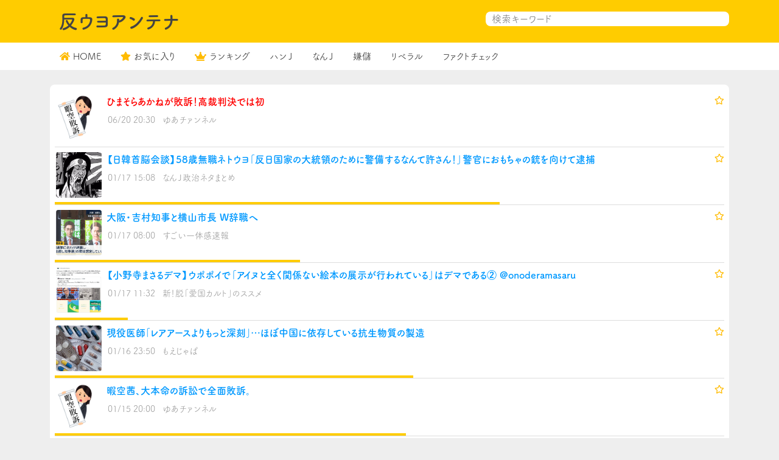

--- FILE ---
content_type: text/html; charset=UTF-8
request_url: https://anti-uyo.com/2024/06/20/%E3%81%B2%E3%81%BE%E3%81%9D%E3%82%89%E3%81%82%E3%81%8B%E3%81%AD%E3%81%8C%E6%95%97%E8%A8%B4%EF%BC%81%E9%AB%98%E8%A3%81%E5%88%A4%E6%B1%BA%E3%81%A7%E3%81%AF%E5%88%9D/
body_size: 10454
content:
<!DOCTYPE html>
<html lang="ja">
<head>
<meta charset="utf-8">
<meta name="viewport" content="width=device-width, initial-scale=1, shrink-to-fit=no">
<meta name="referrer" content="unsafe-url">
<script src="https://ajax.googleapis.com/ajax/libs/jquery/3.6.0/jquery.min.js"></script>
<script>
(function(d) {
var config = {
kitId: 'vbn2bpl',
scriptTimeout: 3000,
async: true
},
h=d.documentElement,t=setTimeout(function(){h.className=h.className.replace(/\bwf-loading\b/g,"")+" wf-inactive";},config.scriptTimeout),tk=d.createElement("script"),f=false,s=d.getElementsByTagName("script")[0],a;h.className+=" wf-loading";tk.src='https://use.typekit.net/'+config.kitId+'.js';tk.async=true;tk.onload=tk.onreadystatechange=function(){a=this.readyState;if(f||a&&a!="complete"&&a!="loaded")return;f=true;clearTimeout(t);try{Typekit.load(config)}catch(e){}};s.parentNode.insertBefore(tk,s)
})(document);
</script>
<link rel="stylesheet" href="https://use.fontawesome.com/releases/v5.7.2/css/all.css" crossorigin="anonymous">
<link href="https://cdn.jsdelivr.net/npm/bootstrap@5.1.0/dist/css/bootstrap.min.css" rel="stylesheet" crossorigin="anonymous">
<!-- <link rel="stylesheet" href="https://anti-uyo.com/wp-content/themes/wp_antenna_post/style.css?ver=20260117123509" type="text/css"> -->
<link rel="stylesheet" type="text/css" href="//anti-uyo.com/wp-content/cache/wpfc-minified/ld63eie1/8e4jn.css" media="all"/>
<link rel="alternate" type="application/rss+xml" title="反ウヨアンテナ Feed" href="https://anti-uyo.com/feed/">
<meta name="twitter:card" content="summary_large_image">
<meta name="twitter:site" content="@@antiuyo">
<meta name="twitter:title" content="ひまそらあかねが敗訴！高裁判決では初">
<meta name="twitter:description" content="「アンチネット右翼」に特化したアンテナサイト">
<meta name="twitter:image" content="https://livedoor.blogimg.jp/yourchannel/imgs/3/3/33fb8d4c-s.png">
<title>ひまそらあかねが敗訴！高裁判決では初 &#8211; 反ウヨアンテナ</title>
<meta name='robots' content='max-image-preview:large' />
<link rel='dns-prefetch' href='//www.googletagmanager.com' />
<link rel="alternate" type="application/rss+xml" title="反ウヨアンテナ &raquo; ひまそらあかねが敗訴！高裁判決では初 のコメントのフィード" href="https://anti-uyo.com/2024/06/20/%e3%81%b2%e3%81%be%e3%81%9d%e3%82%89%e3%81%82%e3%81%8b%e3%81%ad%e3%81%8c%e6%95%97%e8%a8%b4%ef%bc%81%e9%ab%98%e8%a3%81%e5%88%a4%e6%b1%ba%e3%81%a7%e3%81%af%e5%88%9d/feed/" />
<link rel="alternate" title="oEmbed (JSON)" type="application/json+oembed" href="https://anti-uyo.com/wp-json/oembed/1.0/embed?url=https%3A%2F%2Fanti-uyo.com%2F2024%2F06%2F20%2F%25e3%2581%25b2%25e3%2581%25be%25e3%2581%259d%25e3%2582%2589%25e3%2581%2582%25e3%2581%258b%25e3%2581%25ad%25e3%2581%258c%25e6%2595%2597%25e8%25a8%25b4%25ef%25bc%2581%25e9%25ab%2598%25e8%25a3%2581%25e5%2588%25a4%25e6%25b1%25ba%25e3%2581%25a7%25e3%2581%25af%25e5%2588%259d%2F" />
<link rel="alternate" title="oEmbed (XML)" type="text/xml+oembed" href="https://anti-uyo.com/wp-json/oembed/1.0/embed?url=https%3A%2F%2Fanti-uyo.com%2F2024%2F06%2F20%2F%25e3%2581%25b2%25e3%2581%25be%25e3%2581%259d%25e3%2582%2589%25e3%2581%2582%25e3%2581%258b%25e3%2581%25ad%25e3%2581%258c%25e6%2595%2597%25e8%25a8%25b4%25ef%25bc%2581%25e9%25ab%2598%25e8%25a3%2581%25e5%2588%25a4%25e6%25b1%25ba%25e3%2581%25a7%25e3%2581%25af%25e5%2588%259d%2F&#038;format=xml" />
<style id='wp-img-auto-sizes-contain-inline-css' type='text/css'>
img:is([sizes=auto i],[sizes^="auto," i]){contain-intrinsic-size:3000px 1500px}
/*# sourceURL=wp-img-auto-sizes-contain-inline-css */
</style>
<style id='wp-emoji-styles-inline-css' type='text/css'>
img.wp-smiley, img.emoji {
display: inline !important;
border: none !important;
box-shadow: none !important;
height: 1em !important;
width: 1em !important;
margin: 0 0.07em !important;
vertical-align: -0.1em !important;
background: none !important;
padding: 0 !important;
}
/*# sourceURL=wp-emoji-styles-inline-css */
</style>
<style id='wp-block-library-inline-css' type='text/css'>
:root{--wp-block-synced-color:#7a00df;--wp-block-synced-color--rgb:122,0,223;--wp-bound-block-color:var(--wp-block-synced-color);--wp-editor-canvas-background:#ddd;--wp-admin-theme-color:#007cba;--wp-admin-theme-color--rgb:0,124,186;--wp-admin-theme-color-darker-10:#006ba1;--wp-admin-theme-color-darker-10--rgb:0,107,160.5;--wp-admin-theme-color-darker-20:#005a87;--wp-admin-theme-color-darker-20--rgb:0,90,135;--wp-admin-border-width-focus:2px}@media (min-resolution:192dpi){:root{--wp-admin-border-width-focus:1.5px}}.wp-element-button{cursor:pointer}:root .has-very-light-gray-background-color{background-color:#eee}:root .has-very-dark-gray-background-color{background-color:#313131}:root .has-very-light-gray-color{color:#eee}:root .has-very-dark-gray-color{color:#313131}:root .has-vivid-green-cyan-to-vivid-cyan-blue-gradient-background{background:linear-gradient(135deg,#00d084,#0693e3)}:root .has-purple-crush-gradient-background{background:linear-gradient(135deg,#34e2e4,#4721fb 50%,#ab1dfe)}:root .has-hazy-dawn-gradient-background{background:linear-gradient(135deg,#faaca8,#dad0ec)}:root .has-subdued-olive-gradient-background{background:linear-gradient(135deg,#fafae1,#67a671)}:root .has-atomic-cream-gradient-background{background:linear-gradient(135deg,#fdd79a,#004a59)}:root .has-nightshade-gradient-background{background:linear-gradient(135deg,#330968,#31cdcf)}:root .has-midnight-gradient-background{background:linear-gradient(135deg,#020381,#2874fc)}:root{--wp--preset--font-size--normal:16px;--wp--preset--font-size--huge:42px}.has-regular-font-size{font-size:1em}.has-larger-font-size{font-size:2.625em}.has-normal-font-size{font-size:var(--wp--preset--font-size--normal)}.has-huge-font-size{font-size:var(--wp--preset--font-size--huge)}.has-text-align-center{text-align:center}.has-text-align-left{text-align:left}.has-text-align-right{text-align:right}.has-fit-text{white-space:nowrap!important}#end-resizable-editor-section{display:none}.aligncenter{clear:both}.items-justified-left{justify-content:flex-start}.items-justified-center{justify-content:center}.items-justified-right{justify-content:flex-end}.items-justified-space-between{justify-content:space-between}.screen-reader-text{border:0;clip-path:inset(50%);height:1px;margin:-1px;overflow:hidden;padding:0;position:absolute;width:1px;word-wrap:normal!important}.screen-reader-text:focus{background-color:#ddd;clip-path:none;color:#444;display:block;font-size:1em;height:auto;left:5px;line-height:normal;padding:15px 23px 14px;text-decoration:none;top:5px;width:auto;z-index:100000}html :where(.has-border-color){border-style:solid}html :where([style*=border-top-color]){border-top-style:solid}html :where([style*=border-right-color]){border-right-style:solid}html :where([style*=border-bottom-color]){border-bottom-style:solid}html :where([style*=border-left-color]){border-left-style:solid}html :where([style*=border-width]){border-style:solid}html :where([style*=border-top-width]){border-top-style:solid}html :where([style*=border-right-width]){border-right-style:solid}html :where([style*=border-bottom-width]){border-bottom-style:solid}html :where([style*=border-left-width]){border-left-style:solid}html :where(img[class*=wp-image-]){height:auto;max-width:100%}:where(figure){margin:0 0 1em}html :where(.is-position-sticky){--wp-admin--admin-bar--position-offset:var(--wp-admin--admin-bar--height,0px)}@media screen and (max-width:600px){html :where(.is-position-sticky){--wp-admin--admin-bar--position-offset:0px}}
/*# sourceURL=wp-block-library-inline-css */
</style><style id='global-styles-inline-css' type='text/css'>
:root{--wp--preset--aspect-ratio--square: 1;--wp--preset--aspect-ratio--4-3: 4/3;--wp--preset--aspect-ratio--3-4: 3/4;--wp--preset--aspect-ratio--3-2: 3/2;--wp--preset--aspect-ratio--2-3: 2/3;--wp--preset--aspect-ratio--16-9: 16/9;--wp--preset--aspect-ratio--9-16: 9/16;--wp--preset--color--black: #000000;--wp--preset--color--cyan-bluish-gray: #abb8c3;--wp--preset--color--white: #ffffff;--wp--preset--color--pale-pink: #f78da7;--wp--preset--color--vivid-red: #cf2e2e;--wp--preset--color--luminous-vivid-orange: #ff6900;--wp--preset--color--luminous-vivid-amber: #fcb900;--wp--preset--color--light-green-cyan: #7bdcb5;--wp--preset--color--vivid-green-cyan: #00d084;--wp--preset--color--pale-cyan-blue: #8ed1fc;--wp--preset--color--vivid-cyan-blue: #0693e3;--wp--preset--color--vivid-purple: #9b51e0;--wp--preset--gradient--vivid-cyan-blue-to-vivid-purple: linear-gradient(135deg,rgb(6,147,227) 0%,rgb(155,81,224) 100%);--wp--preset--gradient--light-green-cyan-to-vivid-green-cyan: linear-gradient(135deg,rgb(122,220,180) 0%,rgb(0,208,130) 100%);--wp--preset--gradient--luminous-vivid-amber-to-luminous-vivid-orange: linear-gradient(135deg,rgb(252,185,0) 0%,rgb(255,105,0) 100%);--wp--preset--gradient--luminous-vivid-orange-to-vivid-red: linear-gradient(135deg,rgb(255,105,0) 0%,rgb(207,46,46) 100%);--wp--preset--gradient--very-light-gray-to-cyan-bluish-gray: linear-gradient(135deg,rgb(238,238,238) 0%,rgb(169,184,195) 100%);--wp--preset--gradient--cool-to-warm-spectrum: linear-gradient(135deg,rgb(74,234,220) 0%,rgb(151,120,209) 20%,rgb(207,42,186) 40%,rgb(238,44,130) 60%,rgb(251,105,98) 80%,rgb(254,248,76) 100%);--wp--preset--gradient--blush-light-purple: linear-gradient(135deg,rgb(255,206,236) 0%,rgb(152,150,240) 100%);--wp--preset--gradient--blush-bordeaux: linear-gradient(135deg,rgb(254,205,165) 0%,rgb(254,45,45) 50%,rgb(107,0,62) 100%);--wp--preset--gradient--luminous-dusk: linear-gradient(135deg,rgb(255,203,112) 0%,rgb(199,81,192) 50%,rgb(65,88,208) 100%);--wp--preset--gradient--pale-ocean: linear-gradient(135deg,rgb(255,245,203) 0%,rgb(182,227,212) 50%,rgb(51,167,181) 100%);--wp--preset--gradient--electric-grass: linear-gradient(135deg,rgb(202,248,128) 0%,rgb(113,206,126) 100%);--wp--preset--gradient--midnight: linear-gradient(135deg,rgb(2,3,129) 0%,rgb(40,116,252) 100%);--wp--preset--font-size--small: 13px;--wp--preset--font-size--medium: 20px;--wp--preset--font-size--large: 36px;--wp--preset--font-size--x-large: 42px;--wp--preset--spacing--20: 0.44rem;--wp--preset--spacing--30: 0.67rem;--wp--preset--spacing--40: 1rem;--wp--preset--spacing--50: 1.5rem;--wp--preset--spacing--60: 2.25rem;--wp--preset--spacing--70: 3.38rem;--wp--preset--spacing--80: 5.06rem;--wp--preset--shadow--natural: 6px 6px 9px rgba(0, 0, 0, 0.2);--wp--preset--shadow--deep: 12px 12px 50px rgba(0, 0, 0, 0.4);--wp--preset--shadow--sharp: 6px 6px 0px rgba(0, 0, 0, 0.2);--wp--preset--shadow--outlined: 6px 6px 0px -3px rgb(255, 255, 255), 6px 6px rgb(0, 0, 0);--wp--preset--shadow--crisp: 6px 6px 0px rgb(0, 0, 0);}:where(.is-layout-flex){gap: 0.5em;}:where(.is-layout-grid){gap: 0.5em;}body .is-layout-flex{display: flex;}.is-layout-flex{flex-wrap: wrap;align-items: center;}.is-layout-flex > :is(*, div){margin: 0;}body .is-layout-grid{display: grid;}.is-layout-grid > :is(*, div){margin: 0;}:where(.wp-block-columns.is-layout-flex){gap: 2em;}:where(.wp-block-columns.is-layout-grid){gap: 2em;}:where(.wp-block-post-template.is-layout-flex){gap: 1.25em;}:where(.wp-block-post-template.is-layout-grid){gap: 1.25em;}.has-black-color{color: var(--wp--preset--color--black) !important;}.has-cyan-bluish-gray-color{color: var(--wp--preset--color--cyan-bluish-gray) !important;}.has-white-color{color: var(--wp--preset--color--white) !important;}.has-pale-pink-color{color: var(--wp--preset--color--pale-pink) !important;}.has-vivid-red-color{color: var(--wp--preset--color--vivid-red) !important;}.has-luminous-vivid-orange-color{color: var(--wp--preset--color--luminous-vivid-orange) !important;}.has-luminous-vivid-amber-color{color: var(--wp--preset--color--luminous-vivid-amber) !important;}.has-light-green-cyan-color{color: var(--wp--preset--color--light-green-cyan) !important;}.has-vivid-green-cyan-color{color: var(--wp--preset--color--vivid-green-cyan) !important;}.has-pale-cyan-blue-color{color: var(--wp--preset--color--pale-cyan-blue) !important;}.has-vivid-cyan-blue-color{color: var(--wp--preset--color--vivid-cyan-blue) !important;}.has-vivid-purple-color{color: var(--wp--preset--color--vivid-purple) !important;}.has-black-background-color{background-color: var(--wp--preset--color--black) !important;}.has-cyan-bluish-gray-background-color{background-color: var(--wp--preset--color--cyan-bluish-gray) !important;}.has-white-background-color{background-color: var(--wp--preset--color--white) !important;}.has-pale-pink-background-color{background-color: var(--wp--preset--color--pale-pink) !important;}.has-vivid-red-background-color{background-color: var(--wp--preset--color--vivid-red) !important;}.has-luminous-vivid-orange-background-color{background-color: var(--wp--preset--color--luminous-vivid-orange) !important;}.has-luminous-vivid-amber-background-color{background-color: var(--wp--preset--color--luminous-vivid-amber) !important;}.has-light-green-cyan-background-color{background-color: var(--wp--preset--color--light-green-cyan) !important;}.has-vivid-green-cyan-background-color{background-color: var(--wp--preset--color--vivid-green-cyan) !important;}.has-pale-cyan-blue-background-color{background-color: var(--wp--preset--color--pale-cyan-blue) !important;}.has-vivid-cyan-blue-background-color{background-color: var(--wp--preset--color--vivid-cyan-blue) !important;}.has-vivid-purple-background-color{background-color: var(--wp--preset--color--vivid-purple) !important;}.has-black-border-color{border-color: var(--wp--preset--color--black) !important;}.has-cyan-bluish-gray-border-color{border-color: var(--wp--preset--color--cyan-bluish-gray) !important;}.has-white-border-color{border-color: var(--wp--preset--color--white) !important;}.has-pale-pink-border-color{border-color: var(--wp--preset--color--pale-pink) !important;}.has-vivid-red-border-color{border-color: var(--wp--preset--color--vivid-red) !important;}.has-luminous-vivid-orange-border-color{border-color: var(--wp--preset--color--luminous-vivid-orange) !important;}.has-luminous-vivid-amber-border-color{border-color: var(--wp--preset--color--luminous-vivid-amber) !important;}.has-light-green-cyan-border-color{border-color: var(--wp--preset--color--light-green-cyan) !important;}.has-vivid-green-cyan-border-color{border-color: var(--wp--preset--color--vivid-green-cyan) !important;}.has-pale-cyan-blue-border-color{border-color: var(--wp--preset--color--pale-cyan-blue) !important;}.has-vivid-cyan-blue-border-color{border-color: var(--wp--preset--color--vivid-cyan-blue) !important;}.has-vivid-purple-border-color{border-color: var(--wp--preset--color--vivid-purple) !important;}.has-vivid-cyan-blue-to-vivid-purple-gradient-background{background: var(--wp--preset--gradient--vivid-cyan-blue-to-vivid-purple) !important;}.has-light-green-cyan-to-vivid-green-cyan-gradient-background{background: var(--wp--preset--gradient--light-green-cyan-to-vivid-green-cyan) !important;}.has-luminous-vivid-amber-to-luminous-vivid-orange-gradient-background{background: var(--wp--preset--gradient--luminous-vivid-amber-to-luminous-vivid-orange) !important;}.has-luminous-vivid-orange-to-vivid-red-gradient-background{background: var(--wp--preset--gradient--luminous-vivid-orange-to-vivid-red) !important;}.has-very-light-gray-to-cyan-bluish-gray-gradient-background{background: var(--wp--preset--gradient--very-light-gray-to-cyan-bluish-gray) !important;}.has-cool-to-warm-spectrum-gradient-background{background: var(--wp--preset--gradient--cool-to-warm-spectrum) !important;}.has-blush-light-purple-gradient-background{background: var(--wp--preset--gradient--blush-light-purple) !important;}.has-blush-bordeaux-gradient-background{background: var(--wp--preset--gradient--blush-bordeaux) !important;}.has-luminous-dusk-gradient-background{background: var(--wp--preset--gradient--luminous-dusk) !important;}.has-pale-ocean-gradient-background{background: var(--wp--preset--gradient--pale-ocean) !important;}.has-electric-grass-gradient-background{background: var(--wp--preset--gradient--electric-grass) !important;}.has-midnight-gradient-background{background: var(--wp--preset--gradient--midnight) !important;}.has-small-font-size{font-size: var(--wp--preset--font-size--small) !important;}.has-medium-font-size{font-size: var(--wp--preset--font-size--medium) !important;}.has-large-font-size{font-size: var(--wp--preset--font-size--large) !important;}.has-x-large-font-size{font-size: var(--wp--preset--font-size--x-large) !important;}
/*# sourceURL=global-styles-inline-css */
</style>
<style id='classic-theme-styles-inline-css' type='text/css'>
/*! This file is auto-generated */
.wp-block-button__link{color:#fff;background-color:#32373c;border-radius:9999px;box-shadow:none;text-decoration:none;padding:calc(.667em + 2px) calc(1.333em + 2px);font-size:1.125em}.wp-block-file__button{background:#32373c;color:#fff;text-decoration:none}
/*# sourceURL=/wp-includes/css/classic-themes.min.css */
</style>
<!-- <link rel='stylesheet' id='chld_thm_cfg_child-css' href='https://anti-uyo.com/wp-content/themes/wp_antenna_post-child/style.css?ver=6.9' type='text/css' media='all' /> -->
<link rel="stylesheet" type="text/css" href="//anti-uyo.com/wp-content/cache/wpfc-minified/qhygevu0/8e4jn.css" media="all"/>
<!-- Site Kit によって追加された Google タグ（gtag.js）スニペット -->
<!-- Google アナリティクス スニペット (Site Kit が追加) -->
<script type="text/javascript" src="https://www.googletagmanager.com/gtag/js?id=GT-NC8BL3B" id="google_gtagjs-js" async></script>
<script type="text/javascript" id="google_gtagjs-js-after">
/* <![CDATA[ */
window.dataLayer = window.dataLayer || [];function gtag(){dataLayer.push(arguments);}
gtag("set","linker",{"domains":["anti-uyo.com"]});
gtag("js", new Date());
gtag("set", "developer_id.dZTNiMT", true);
gtag("config", "GT-NC8BL3B");
//# sourceURL=google_gtagjs-js-after
/* ]]> */
</script>
<link rel="https://api.w.org/" href="https://anti-uyo.com/wp-json/" /><link rel="alternate" title="JSON" type="application/json" href="https://anti-uyo.com/wp-json/wp/v2/posts/5029" /><link rel="EditURI" type="application/rsd+xml" title="RSD" href="https://anti-uyo.com/xmlrpc.php?rsd" />
<meta name="generator" content="WordPress 6.9" />
<link rel="canonical" href="https://anti-uyo.com/2024/06/20/%e3%81%b2%e3%81%be%e3%81%9d%e3%82%89%e3%81%82%e3%81%8b%e3%81%ad%e3%81%8c%e6%95%97%e8%a8%b4%ef%bc%81%e9%ab%98%e8%a3%81%e5%88%a4%e6%b1%ba%e3%81%a7%e3%81%af%e5%88%9d/" />
<link rel='shortlink' href='https://anti-uyo.com/?p=5029' />
<meta name="generator" content="Site Kit by Google 1.170.0" /><link rel="icon" href="https://anti-uyo.com/wp-content/uploads/2024/01/cropped-87825936fb24f5629fb8419cb5eb9f78-32x32.png" sizes="32x32" />
<link rel="icon" href="https://anti-uyo.com/wp-content/uploads/2024/01/cropped-87825936fb24f5629fb8419cb5eb9f78-192x192.png" sizes="192x192" />
<link rel="apple-touch-icon" href="https://anti-uyo.com/wp-content/uploads/2024/01/cropped-87825936fb24f5629fb8419cb5eb9f78-180x180.png" />
<meta name="msapplication-TileImage" content="https://anti-uyo.com/wp-content/uploads/2024/01/cropped-87825936fb24f5629fb8419cb5eb9f78-270x270.png" />
<style>
body{
background-color: #eeeeee;
color:#333333;
}
body a{
color:#0099ff;
}
.border-bottom{
background-color: #ffcc00;
}
.h1_title{
color: #444444;
}
.footer{
background-color: #ffffff;
color:#333333;
}
</style>
</head>
<body>
<header class="py-3 border-bottom">
<div class="container-lg d-flex flex-wrap justify-content-center">
<a href="https://anti-uyo.com/" class="d-flex align-items-center mb-lg-0 me-lg-auto text-dark text-decoration-none">
<h1 class="fs-4 h1_title">反ウヨアンテナ</h1>
</a>
<div class="search_form sp_hidden">
<form action="" method="get">
<input name="s" type="text" placeholder="検索キーワード">
<div class="search_button"><button type="submit"><i class="fas fa-search"></i></button></div>
</form>
</div>
</div>
</header>
<nav class="mb-4 sticky-top h_menu">
<div class="container-lg nav-scroller">
<ul class="nav me-auto header_menu_left">
<li class="nav-item"><a class="nav-link link-dark px-3" href="https://anti-uyo.com/"><i class="fas fa-home"></i>HOME</a></li>
<li class="nav-item"><a class="nav-link link-dark px-3" href="https://anti-uyo.com/?mylist"><i class="fas fa-star"></i>お気に入り</a></li>
<li class="nav-item"><a class="nav-link link-dark px-3" href="https://anti-uyo.com/?ranking"><i class="fas fa-crown"></i>ランキング</a></li>
<li class="nav-item"><a class="nav-link link-dark px-3" href="https://anti-uyo.com/category/han-j/">ハンＪ</a></li><li class="nav-item"><a class="nav-link link-dark px-3" href="https://anti-uyo.com/category/nan-j/">なんＪ</a></li><li class="nav-item"><a class="nav-link link-dark px-3" href="https://anti-uyo.com/category/kenmo/">嫌儲</a></li><li class="nav-item"><a class="nav-link link-dark px-3" href="https://anti-uyo.com/category/liberal/">リベラル</a></li><li class="nav-item"><a class="nav-link link-dark px-3" href="https://anti-uyo.com/category/fact_check/">ファクトチェック</a></li>		</ul>
</div>
</nav>
<div class="container-lg main-col">
<div class="row">
<div class="col-12">
<div class="card">
<div id="post_list_contents" class="list_content_area">    <div class="text-muted list_item_content single_post_item">
<div class="d-flex">
<img class="bd-placeholder-img flex-shrink-0 me-2 rounded" style="width:75px;height:75px;object-fit: cover;" src="https://livedoor.blogimg.jp/yourchannel/imgs/3/3/33fb8d4c-s.png">
<div class="mb-0 small w-100">
<div class="d-flex justify-content-between">
<strong class="text-gray-dark"><a href="https://yourchannel.blog.jp/archives/25968917.html" target="_blank" class="item_link" data-id="5029"><span style="color:#f00;font-weight: bold;">ひまそらあかねが敗訴！高裁判決では初</span></a></strong>
<div><i class="far fa-star dist mark-5029" data-id="5029"></i></div>            </div>
<span class="d-block">
<span style="padding:0 8px 0 2px;color:#999;">
06/20 20:30</span>
<a class="post_item_blogname" href="https://anti-uyo.com/?blog=18">ゆあチァンネル</a>
</span>
</div>
</div>
<div class="post_click_bar" style="width:0%;"></div>
</div>
<div class="text-muted list_item_content">
<div class="d-flex">
<img class="bd-placeholder-img flex-shrink-0 me-2 rounded" style="width:75px;height:75px;object-fit: cover;" src="https://livedoor.blogimg.jp/maaikkana/imgs/5/2/52b75d64.jpg">
<div class="mb-0 small w-100">
<div class="d-flex justify-content-between">
<strong class="text-gray-dark"><a href="https://j-seiji.blog.jp/archives/29290483.html" target="_blank" class="item_link" data-id="10073"><span >【日韓首脳会談】58歳無職ネトウヨ「反日国家の大統領のために警備するなんて許さん！」警官におもちゃの銃を向けて逮捕</span></a></strong>
<div><i class="far fa-star dist mark-10073" data-id="10073"></i></div>            </div>
<span class="d-block">
<span style="padding:0 8px 0 2px;color:#999;">
01/17 15:08</span>
<a class="post_item_blogname" href="https://anti-uyo.com/?blog=3">なんＪ政治ネタまとめ</a>
</span>
</div>
</div>
<div class="post_click_bar" style="width:66.444444444444%;"></div>
</div>
<div class="text-muted list_item_content">
<div class="d-flex">
<img class="bd-placeholder-img flex-shrink-0 me-2 rounded" style="width:75px;height:75px;object-fit: cover;" src="https://blog-imgs-170.fc2.com/s/u/g/sugosoku/deno20260117-01s.jpg">
<div class="mb-0 small w-100">
<div class="d-flex justify-content-between">
<strong class="text-gray-dark"><a href="https://sugosoku.blog.fc2.com/blog-entry-5733.html" target="_blank" class="item_link" data-id="10069"><span >大阪・吉村知事と横山市長 W辞職へ</span></a></strong>
<div><i class="far fa-star dist mark-10069" data-id="10069"></i></div>            </div>
<span class="d-block">
<span style="padding:0 8px 0 2px;color:#999;">
01/17 08:00</span>
<a class="post_item_blogname" href="https://anti-uyo.com/?blog=17">すごい一体感速報</a>
</span>
</div>
</div>
<div class="post_click_bar" style="width:36.666666666667%;"></div>
</div>
<div class="text-muted list_item_content">
<div class="d-flex">
<img class="bd-placeholder-img flex-shrink-0 me-2 rounded" style="width:75px;height:75px;object-fit: cover;" src="https://livedoor.blogimg.jp/neotridagger/imgs/f/c/fcd7b347-s.jpg">
<div class="mb-0 small w-100">
<div class="d-flex justify-content-between">
<strong class="text-gray-dark"><a href="https://stopaikokucult.blog.jp/archives/1082980801.html" target="_blank" class="item_link" data-id="10072"><span >【小野寺まさるデマ】ウポポイで「アイヌと全く関係ない絵本の展示が行われている」はデマである② @onoderamasaru</span></a></strong>
<div><i class="far fa-star dist mark-10072" data-id="10072"></i></div>            </div>
<span class="d-block">
<span style="padding:0 8px 0 2px;color:#999;">
01/17 11:32</span>
<a class="post_item_blogname" href="https://anti-uyo.com/?blog=19">新！脱「愛国カルト」のススメ</a>
</span>
</div>
</div>
<div class="post_click_bar" style="width:10.888888888889%;"></div>
</div>
<div class="text-muted list_item_content">
<div class="d-flex">
<img class="bd-placeholder-img flex-shrink-0 me-2 rounded" style="width:75px;height:75px;object-fit: cover;" src="https://livedoor.blogimg.jp/iwasitaberu-grypxpz0/imgs/4/e/4ec53b1d.jpg">
<div class="mb-0 small w-100">
<div class="d-flex justify-content-between">
<strong class="text-gray-dark"><a href="https://moerunihon.blog.jp/archives/41430392.html" target="_blank" class="item_link" data-id="10068"><span >現役医師｢レアアースよりもっと深刻｣…ほぼ中国に依存している抗生物質の製造</span></a></strong>
<div><i class="far fa-star dist mark-10068" data-id="10068"></i></div>            </div>
<span class="d-block">
<span style="padding:0 8px 0 2px;color:#999;">
01/16 23:50</span>
<a class="post_item_blogname" href="https://anti-uyo.com/?blog=24">もえじゃぱ</a>
</span>
</div>
</div>
<div class="post_click_bar" style="width:53.555555555556%;"></div>
</div>
<div class="text-muted list_item_content">
<div class="d-flex">
<img class="bd-placeholder-img flex-shrink-0 me-2 rounded" style="width:75px;height:75px;object-fit: cover;" src="https://livedoor.blogimg.jp/yourchannel/imgs/3/3/33fb8d4c-s.png">
<div class="mb-0 small w-100">
<div class="d-flex justify-content-between">
<strong class="text-gray-dark"><a href="https://yourchannel.blog.jp/archives/30308615.html" target="_blank" class="item_link" data-id="10057"><span >暇空茜、大本命の訴訟で全面敗訴。</span></a></strong>
<div><i class="far fa-star dist mark-10057" data-id="10057"></i></div>            </div>
<span class="d-block">
<span style="padding:0 8px 0 2px;color:#999;">
01/15 20:00</span>
<a class="post_item_blogname" href="https://anti-uyo.com/?blog=18">ゆあチァンネル</a>
</span>
</div>
</div>
<div class="post_click_bar" style="width:52.444444444444%;"></div>
</div>
<div class="text-muted list_item_content">
<div class="d-flex">
<img class="bd-placeholder-img flex-shrink-0 me-2 rounded" style="width:75px;height:75px;object-fit: cover;" src="https://livedoor.blogimg.jp/wsogmm/imgs/9/2/9213c6cf-s.jpg">
<div class="mb-0 small w-100">
<div class="d-flex justify-content-between">
<strong class="text-gray-dark"><a href="https://wsogmm.livedoor.blog/archives/29285714.html" target="_blank" class="item_link" data-id="10067"><span >杉田水脈さん、「中道改革連合…？　中道は安倍・高市路線でしょ」と言い出す。独特が過ぎるバランス感覚で話題に</span></a></strong>
<div><i class="far fa-star dist mark-10067" data-id="10067"></i></div>            </div>
<span class="d-block">
<span style="padding:0 8px 0 2px;color:#999;">
01/17 04:12</span>
<a class="post_item_blogname" href="https://anti-uyo.com/?blog=23">ありとあらゆる全般的ぐちゃぐちゃ</a>
</span>
</div>
</div>
<div class="post_click_bar" style="width:39.111111111111%;"></div>
</div>
<div class="text-muted list_item_content">
<div class="d-flex">
<img class="bd-placeholder-img flex-shrink-0 me-2 rounded" style="width:75px;height:75px;object-fit: cover;" src="https://livedoor.blogimg.jp/nanyade/imgs/9/5/9505ad5b.png">
<div class="mb-0 small w-100">
<div class="d-flex justify-content-between">
<strong class="text-gray-dark"><a href="https://nanyade.livedoor.blog/archives/46552758.html" target="_blank" class="item_link" data-id="10045"><span >国光文乃外務副大臣、立憲民主党をデマで批判しTwitter(X)アカウント削除→その後しれっと復活</span></a></strong>
<div><i class="far fa-star dist mark-10045" data-id="10045"></i></div>            </div>
<span class="d-block">
<span style="padding:0 8px 0 2px;color:#999;">
01/14 07:10</span>
<a class="post_item_blogname" href="https://anti-uyo.com/?blog=14">ハンＪ速報</a>
</span>
</div>
</div>
<div class="post_click_bar" style="width:47.111111111111%;"></div>
</div>
<div class="text-muted list_item_content">
<div class="d-flex">
<img class="bd-placeholder-img flex-shrink-0 me-2 rounded" style="width:75px;height:75px;object-fit: cover;" src="https://cdn-ak.f.st-hatena.com/images/fotolife/n/nou_yunyun/20260115/20260115183825.png">
<div class="mb-0 small w-100">
<div class="d-flex justify-content-between">
<strong class="text-gray-dark"><a href="https://nou-yunyun.hatenablog.com/entry/2026/01/15/190000" target="_blank" class="item_link" data-id="10056"><span >玉木雄一郎が名誉棄損で訴える検討をしたyoutubeチャンネルについてのメモ</span></a></strong>
<div><i class="far fa-star dist mark-10056" data-id="10056"></i></div>            </div>
<span class="d-block">
<span style="padding:0 8px 0 2px;color:#999;">
01/15 19:00</span>
<a class="post_item_blogname" href="https://anti-uyo.com/?blog=21">電脳塵芥</a>
</span>
</div>
</div>
<div class="post_click_bar" style="width:36.444444444444%;"></div>
</div>
</div>			</div>
</div>
</div>
</div>
<script>
$(function() {
var txt = $('.single_post_item');
$(".list_content_area .list_item_content").eq(0).after(txt);
txt.show();
});
</script>
<!--フッター-->
<script>
$('.custom_wiget_item').each(function(){
var num = $(this).data('num') - 1;
if(Number(num) >= 0){
$(".list_content_area .list_item_content").eq(num).after(this);
}else{
$('.list_content_area').prepend(this);
}
$(this).show();
});
</script>
<p id="page-top"><i class="fas fa-arrow-circle-up"></i></p>
<script>
$(function() {
var topBtn = $('#page-top');
$(window).scroll(function () {
if ($(this).scrollTop() > 500) {
topBtn.fadeIn();
} else {
topBtn.fadeOut();
}
});
topBtn.click(function () {
$('body,html').animate({
scrollTop: 0
}, 500);
return false;
});
});
</script>
<div class="footer">
<div class="container-lg d-flex flex-wrap" style="justify-content: center;flex-wrap: wrap;">
<ul class="nav">
<li class="nav-item"><a class="nav-link link-dark px-2" href="https://anti-uyo.com?info">サイトについて</a></li>
<li class="nav-item"><a class="nav-link link-dark px-2" href="https://anti-uyo.com?sitelist">登録ブログ一覧</a></li>
<!--
<li class="nav-item"><a class="nav-link link-dark px-2" href="https://anti-uyo.com?addlink">固定リンクツール</a></li>
<li class="nav-item"><a class="nav-link link-dark px-2" href="https://anti-uyo.com?request">登録申請</a></li>
-->
<li class="nav-item"><a class="nav-link link-dark px-2" href="https://anti-uyo.com?contact">お問い合わせ</a></li>
</ul>
</div>
<div class="copy-right">
Copyright &copy; <a href="https://anti-uyo.com" target="_blank">反ウヨアンテナ</a> All Rights Reserved.</div>
</div>
</div>
<div class="sp_menu" data-bs-toggle="offcanvas" data-bs-target="#offcanvasBottom" aria-controls="offcanvasBottom">
<div><i class="fas fa-bars"></i></div>
<div style="font-size:10px;">MENU</div>
</div>
<div class="offcanvas offcanvas-bottom" tabindex="-1" id="offcanvasBottom" aria-labelledby="offcanvasBottomLabel">
<div class="offcanvas-header">
<h5 class="offcanvas-title" id="offcanvasBottomLabel">MENU</h5>
<button type="button" class="btn-close text-reset" data-bs-dismiss="offcanvas" aria-label="閉じる"></button>
</div>
<div class="offcanvas-body">
<div>
<form class="col-12 col-lg-auto mb-3 mb-lg-0" action="" method="get">
<input type="search" class="form-control" name="s" placeholder="検索...">
</form>
</div>
<ul class="nav">
<li class="nav-item"><a href="https://anti-uyo.com/?mylist" class="nav-link px-2">マイリスト</a></li>
<li class="nav-item"><a href="https://anti-uyo.com/?ranking" class="nav-link px-2">ランキング</a></li>
</ul>
</div>
</div>
<script src="https://cdn.jsdelivr.net/npm/bootstrap@5.1.0/dist/js/bootstrap.bundle.min.js" crossorigin="anonymous"></script>
<!--footer-->
<script>
jQuery.prototype.mousedragscrollable = function () {
let target;
$(this).each(function (i, e) {
$(e).mousedown(function (event) {
event.preventDefault();
target = $(e);
$(e).data({
down: true,
move: false,
x: event.clientX,
y: event.clientY,
scrollleft: $(e).scrollLeft(),
scrolltop: $(e).scrollTop(),
});
return false;
});
$(e).click(function (event) {
if ($(e).data("move")) {
return false;
}
});
});
$(document)
.mousemove(function (event) {
if ($(target).data("down")) {
event.preventDefault();
let move_x = $(target).data("x") - event.clientX;
let move_y = $(target).data("y") - event.clientY;
if (move_x !== 0 || move_y !== 0) {
$(target).data("move", true);
} else {
return;
}
$(target).scrollLeft($(target).data("scrollleft") + move_x);
$(target).scrollTop($(target).data("scrolltop") + move_y);
return false;
}
})
.mouseup(function (event) {
$(target).data("down", false);
return false;
});
};
$(".header_menu_left").mousedragscrollable();
</script>
<script type="speculationrules">
{"prefetch":[{"source":"document","where":{"and":[{"href_matches":"/*"},{"not":{"href_matches":["/wp-*.php","/wp-admin/*","/wp-content/uploads/*","/wp-content/*","/wp-content/plugins/*","/wp-content/themes/wp_antenna_post-child/*","/wp-content/themes/wp_antenna_post/*","/*\\?(.+)"]}},{"not":{"selector_matches":"a[rel~=\"nofollow\"]"}},{"not":{"selector_matches":".no-prefetch, .no-prefetch a"}}]},"eagerness":"conservative"}]}
</script>
<script>
$(".item_link").on('click', function(){
var id = $(this).data("id");
var url = $(this).attr("href");
$.ajax({
url : "https://anti-uyo.com/wp-content/themes/wp_antenna_post/instance/ajax_pursue.php",
type : "POST",
data : {outlink:id,data_2:url},
error : function(XMLHttpRequest, textStatus, errorThrown) {
},
success : function(data) {
}
});
});
$(".dist").on('click', function(){
var id = $(this).data("id");
$.ajax({
url : "https://anti-uyo.com/wp-content/themes/wp_antenna_post/instance/ajax_pursue.php",
type : "POST",
data : {post_id:id},
error : function(XMLHttpRequest, textStatus, errorThrown) {
},
success : function(data) {
if(data == '0'){
$('.mark-'+id).removeClass("far");
$('.mark-'+id).addClass("fas");
}else{
$('.mark-'+id).removeClass("fas");
$('.mark-'+id).addClass("far");
}
}
});
});
</script>
<script id="wp-emoji-settings" type="application/json">
{"baseUrl":"https://s.w.org/images/core/emoji/17.0.2/72x72/","ext":".png","svgUrl":"https://s.w.org/images/core/emoji/17.0.2/svg/","svgExt":".svg","source":{"concatemoji":"https://anti-uyo.com/wp-includes/js/wp-emoji-release.min.js?ver=6.9"}}
</script>
<script type="module">
/* <![CDATA[ */
/*! This file is auto-generated */
const a=JSON.parse(document.getElementById("wp-emoji-settings").textContent),o=(window._wpemojiSettings=a,"wpEmojiSettingsSupports"),s=["flag","emoji"];function i(e){try{var t={supportTests:e,timestamp:(new Date).valueOf()};sessionStorage.setItem(o,JSON.stringify(t))}catch(e){}}function c(e,t,n){e.clearRect(0,0,e.canvas.width,e.canvas.height),e.fillText(t,0,0);t=new Uint32Array(e.getImageData(0,0,e.canvas.width,e.canvas.height).data);e.clearRect(0,0,e.canvas.width,e.canvas.height),e.fillText(n,0,0);const a=new Uint32Array(e.getImageData(0,0,e.canvas.width,e.canvas.height).data);return t.every((e,t)=>e===a[t])}function p(e,t){e.clearRect(0,0,e.canvas.width,e.canvas.height),e.fillText(t,0,0);var n=e.getImageData(16,16,1,1);for(let e=0;e<n.data.length;e++)if(0!==n.data[e])return!1;return!0}function u(e,t,n,a){switch(t){case"flag":return n(e,"\ud83c\udff3\ufe0f\u200d\u26a7\ufe0f","\ud83c\udff3\ufe0f\u200b\u26a7\ufe0f")?!1:!n(e,"\ud83c\udde8\ud83c\uddf6","\ud83c\udde8\u200b\ud83c\uddf6")&&!n(e,"\ud83c\udff4\udb40\udc67\udb40\udc62\udb40\udc65\udb40\udc6e\udb40\udc67\udb40\udc7f","\ud83c\udff4\u200b\udb40\udc67\u200b\udb40\udc62\u200b\udb40\udc65\u200b\udb40\udc6e\u200b\udb40\udc67\u200b\udb40\udc7f");case"emoji":return!a(e,"\ud83e\u1fac8")}return!1}function f(e,t,n,a){let r;const o=(r="undefined"!=typeof WorkerGlobalScope&&self instanceof WorkerGlobalScope?new OffscreenCanvas(300,150):document.createElement("canvas")).getContext("2d",{willReadFrequently:!0}),s=(o.textBaseline="top",o.font="600 32px Arial",{});return e.forEach(e=>{s[e]=t(o,e,n,a)}),s}function r(e){var t=document.createElement("script");t.src=e,t.defer=!0,document.head.appendChild(t)}a.supports={everything:!0,everythingExceptFlag:!0},new Promise(t=>{let n=function(){try{var e=JSON.parse(sessionStorage.getItem(o));if("object"==typeof e&&"number"==typeof e.timestamp&&(new Date).valueOf()<e.timestamp+604800&&"object"==typeof e.supportTests)return e.supportTests}catch(e){}return null}();if(!n){if("undefined"!=typeof Worker&&"undefined"!=typeof OffscreenCanvas&&"undefined"!=typeof URL&&URL.createObjectURL&&"undefined"!=typeof Blob)try{var e="postMessage("+f.toString()+"("+[JSON.stringify(s),u.toString(),c.toString(),p.toString()].join(",")+"));",a=new Blob([e],{type:"text/javascript"});const r=new Worker(URL.createObjectURL(a),{name:"wpTestEmojiSupports"});return void(r.onmessage=e=>{i(n=e.data),r.terminate(),t(n)})}catch(e){}i(n=f(s,u,c,p))}t(n)}).then(e=>{for(const n in e)a.supports[n]=e[n],a.supports.everything=a.supports.everything&&a.supports[n],"flag"!==n&&(a.supports.everythingExceptFlag=a.supports.everythingExceptFlag&&a.supports[n]);var t;a.supports.everythingExceptFlag=a.supports.everythingExceptFlag&&!a.supports.flag,a.supports.everything||((t=a.source||{}).concatemoji?r(t.concatemoji):t.wpemoji&&t.twemoji&&(r(t.twemoji),r(t.wpemoji)))});
//# sourceURL=https://anti-uyo.com/wp-includes/js/wp-emoji-loader.min.js
/* ]]> */
</script>
</body>
</html><!-- WP Fastest Cache file was created in 0.196 seconds, on 2026年1月17日 @ 9:35 PM --><!-- need to refresh to see cached version -->